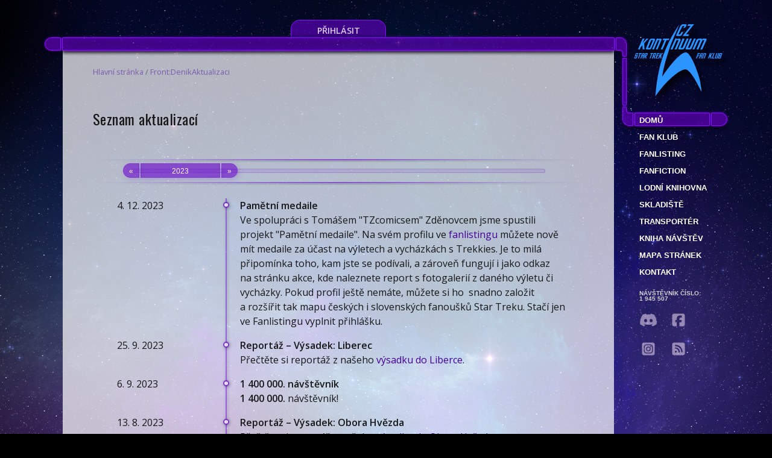

--- FILE ---
content_type: text/css
request_url: https://www.kontinuum.cz/js/easybox/styles/glow/easybox.min.css?v=1477155375
body_size: 638
content:
/*
        Easybox v1.4 - Lightweight easy to use lightbox clone for jQuery
        Based on Slimbox2 by Christophe Beyls <http://www.digitalia.be>
*/
#easyOverlay{position:fixed;z-index:9998;left:0;top:0;width:100%;height:100%;background:#000;cursor:pointer}#easyCenter{position:fixed;left:50%;top:50%;z-index:9999;overflow:hidden;background:#000;border-radius: 8px;box-shadow:0 0 16px rgba(102,0,192,0.5)}#easyLoadingIndicator{position:relative;left:50%;top:50%;width:32px;height:32px;margin-left:-16px;margin-top:-16px;background:url(loading.gif) no-repeat}#easyContainer{overflow:hidden}#easyContainer.error{background:url(error.png) no-repeat center}#easyContainer,#easyBottom{padding:10px;color:#00bf00}#easyContainer img,#easyContainer iframe{border:0}#easyBottom{font-family:Verdana,Arial,Geneva,Helvetica,sans-serif;text-align:left;padding-top:0;min-height:20px}#easyCloseLink{display:block;float:right;width:20px;height:20px;background:transparent url(closebtn.png) no-repeat center;margin:0 0 0 10px;outline:0}#easyNavigation{float:left;width:38px;height:20px;margin:0 10px 0 0}#easyPrevLink{display:block;float:left;width:18px;height:20px;background:transparent url(prevbtn.png) no-repeat center;outline:0}#easyNextLink{display:block;margin:0 0 0 20px;width:18px;height:20px;background:transparent url(nextbtn.png) no-repeat center;outline:0}#easyPrevLink.disabled,#easyNextLink.disabled{visibility:hidden}#easySlideLink{display:block;float:right;width:20px;height:20px;background:transparent url(slidebtn.png) no-repeat center;margin:0 0 0 10px;outline:0}#easySlideLink.disabled{background:transparent url(noslidebtn.png) no-repeat center}#easyCaption,#easyNumber{display:block;margin-right:60px}#easyCaption.nav,#easyNumber.nav{margin-left:48px}#easyCaption{font-size:12px;font-weight:bold;line-height:16px;padding-top:2px}#easyNumber{font-size:10px;line-height:10px;height:10px;padding:4px 0 6px}
